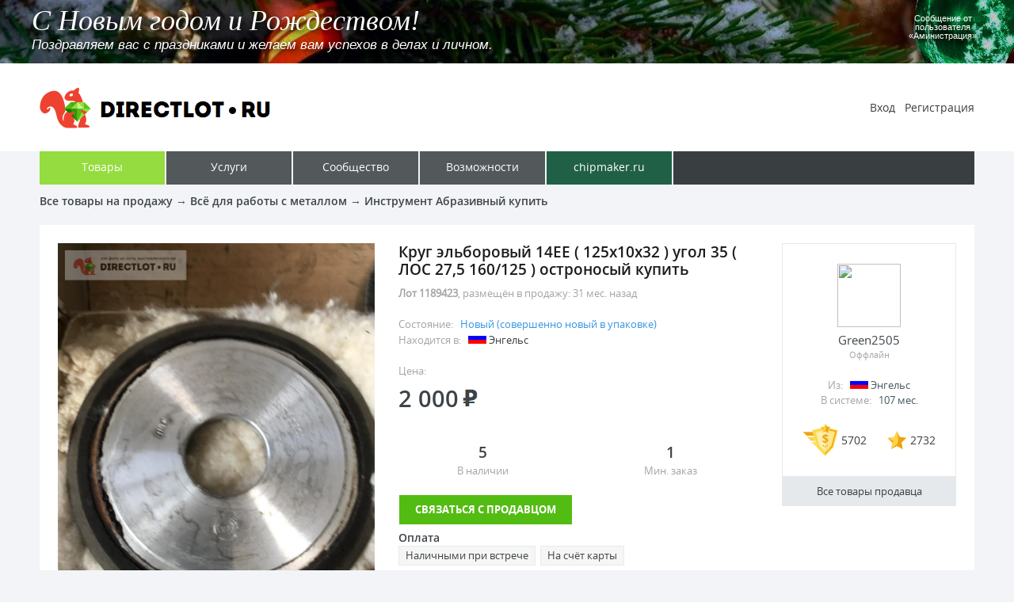

--- FILE ---
content_type: text/html
request_url: https://directlot.ru/lot.php?id=1189423
body_size: 18276
content:
<html><head>
<title>Круг эльборовый 14ЕЕ ( 125х10х32 ) угол 35 ( ЛОС 27,5 160/125 ) остроносый купить в Энгельсе цена 2000 Р на DIRECTLOT.RU - Инструмент Абразивный продам</title>
<meta http-equiv="content-type" content="text/html; charset=windows-1251">
<meta name="generator" content="hhe">
<meta name="description" content="Продажа Круг эльборовый 14ЕЕ ( 125х10х32 ) угол 35 ( ЛОС 27,5 160/125 ) остроносый купить в Энгельсе цена 2000 Р на Директлот - Объявления Инструмент Абразивный продам">
<link rel="shortcut icon" href="favicon.ico" type="image/x-icon">

<link rel="stylesheet" type="text/css" href="https://directlot.ru/sysfile/directlot.css">
<!--[if (gte IE 6) & (lt IE 9)]>
<link rel="stylesheet" type="text/css" href="https://directlot.ru/sysfile/directlot-old-msie.css">
<![endif]-->

<script language="JavaScript" src="https://directlot.ru/sysfile/directlot.js"></script>
<script  language="JavaScript"><!--
directlot___UTime=1768790483;

// --></script>

</head>
<body bgcolor="#F2F4F7" text="#5A5A5A" link="#1E96DF" alink="#1E96DF" vlink="#9A9FDF"><center>
<div class="directlotPopMessage" id="directlotPopMessageWindow"></div>
<style type='text/css'><!--
.advDLcontainer{
overflow:hidden;
width:100%;
height:80px;
background-color: #000;
}
.advDLGtable{
position: relative;
left: 0px;
}
.advDLcontainertxt{
position: relative;
width:100%;
height:80px;
top: -80px;
cursor: pointer;
}
.advDLcontainertxth{
font-family: 'Times New Roman', Times;
font-size: 36px;
font-weight: normal;
font-style: italic;
line-height: 1.2;
color: #fff;
text-shadow: #000000 3px 3px 7px;
text-align:left;
padding-left:20px;
filter: Shadow(Color=#000000, Direction=45, Strength=4);
text-decoration:none;
}
.advDLcontainertxtt{
font-family: Arial;
font-size: 17px;
font-weight: normal;
font-style: italic;
line-height: 1.0;
color: #fff;
text-shadow: #000000 3px 3px 7px;
text-align:left;
padding-left:20px;
text-decoration:none;
filter: Shadow(Color=#000000, Direction=45, Strength=4);
}
.advDLcontainertxtu{
font-family: arial;
font-size: 11px;
font-weight: normal;
line-height: 1.0;
color: #fff;
text-shadow: #000000 3px 3px 7px;
text-align:left;
text-decoration:none;
filter: Shadow(Color=#000000, Direction=45, Strength=4);
padding-right:30px;
text-align:center;
}
.advDLcontainerbg{
position: relative;
background: url('https://dirlot.ru/img-infs/b30.jpg') no-repeat center center;
-webkit-background-size: cover;
-moz-background-size: cover;
-o-background-size: cover;
background-size: cover;
background-color: #000;
height:300px;
width:100%;
opacity:0.8;
filter:alpha(opacity=80);
-moz-opacity:0.8;
}
@media (max-width: 1240px){
.advDLcontainertxth{
font-size: 24px;
line-height: 1.1;
padding-left:10px;
}
.advDLcontainertxtt{
font-size: 13px;
padding-left:10px;
}
.advDLcontainertxtu{
padding-right:5px;
}
}
@media (max-width: 700px){
.advDLcontainertxth{
font-size: 17px;
}
.advDLcontainertxtt{
font-size: 11px;
}
.advDLcontainertxtu{
font-size: 9px;
}
.advDLtdnameuser{
width:100px;
}
}
--></style>
<div class='advDLcontainer' id='IDadvDLcontainer'><table width='200%' height=80 border=0 cellspacing=0 cellpadding=0 class='advDLGtable' id='IDadvDLGtable'>
<tr>
<td width='50%'><div class='advDLcontainer'><div class='advDLcontainerbg' id='AadvDLcontainerbgmov'>&nbsp;</div></div>
<div class='advDLcontainertxt' onClick='directlot_adv___ClickToGo()'><table width='100%' height=70 border=0 cellspacing=0 cellpadding=0>
<tr>
<td><div class='advDLcontainertxth'>
<span class='advDLcontainertxth' id='AadvDLcontainerlh'>&nbsp;</span>
</div><div class='advDLcontainertxtt'>
<span class='advDLcontainertxtt' id='AadvDLcontainerlt'>&nbsp;</span>
</div></td>
<td width=150 class='advDLtdnameuser'><div class='advDLcontainertxtu' id='AadvDLcontainerlu'>&nbsp;</div></td>
</tr>
</table>
</div></td>
<td width='50%'><div class='advDLcontainer'><div class='advDLcontainerbg' id='BadvDLcontainerbgmov'>&nbsp;</div></div>
<div class='advDLcontainertxt'><table width='100%' height=70 border=0 cellspacing=0 cellpadding=0>
<tr>
<td><div class='advDLcontainertxth'>
<span class='advDLcontainertxth' id='BadvDLcontainerlh'>&nbsp;</span>
</div><div class='advDLcontainertxtt'>
<span class='advDLcontainertxtt' id='BadvDLcontainerlt'>&nbsp;</span>
</div></td>
<td width=150><div class='advDLcontainertxtu' id='BadvDLcontainerlu'>&nbsp;</div></td>
</tr>
</table>
</div></td>
</tr>
</table></div>
<script language='javascript'><!--
var advDLadvdata = new Array("https://dirlot.ru/img-infs/hny.jpg","С Новым годом и Рождеством!","Поздравляем вас с праздниками и желаем вам успехов в делах и личном.","#","Аминистрация","","","","","");
var directlot_adv___varadvdataIndex=0;
var directlot_adv___varposTop=200;
var directlot_adv___varContFlagMov=0;
var directlot_adv___varContW=0;
var directlot_adv___varContT=0;
var directlot_adv___varTkURL="#";
function directlot_adv___ClickToGo(){window.open(directlot_adv___varTkURL, "_blank");}
function directlot_adv___MovContainerTimeoutSet(idntbk,indxda){
document.getElementById(idntbk+"advDLcontainerlh").innerHTML=advDLadvdata[indxda+1];
document.getElementById(idntbk+"advDLcontainerlt").innerHTML=advDLadvdata[indxda+2];
document.getElementById(idntbk+"advDLcontainerlu").innerHTML="Сообщение от пользователя &laquo;"+advDLadvdata[indxda+4]+"&raquo;";
var tmp0=advDLadvdata[indxda+3];
if (idntbk=="A"){directlot_adv___varTkURL=tmp0;}
document.getElementById(idntbk+"advDLcontainerbgmov").style.backgroundImage="url('"+advDLadvdata[indxda]+"')";
}
function directlot_adv___MovContainerTimeout(){
if (directlot_adv___varContFlagMov==8){
if (directlot_adv___varContW ==0){directlot_adv___varContW=document.getElementById("IDadvDLcontainer").offsetWidth;}
if (directlot_adv___varContT<directlot_adv___varContW){
directlot_adv___varContT=directlot_adv___varContT+directlot_adv___varContT+1;
if (directlot_adv___varContT>directlot_adv___varContW){
directlot_adv___MovContainerTimeoutSet("A",directlot_adv___varadvdataIndex);
directlot_adv___varContFlagMov=0;
directlot_adv___varContW=0;
directlot_adv___varContT=0;
directlot_adv___varposTop=200;
}
document.getElementById("IDadvDLGtable").style.left=(directlot_adv___varContT*-1)+"px";
}
}else{
if (directlot_adv___varContFlagMov ==0){
directlot_adv___varadvdataIndex=directlot_adv___varadvdataIndex+5;
if (advDLadvdata[directlot_adv___varadvdataIndex] ==""){directlot_adv___varadvdataIndex=0;}
directlot_adv___MovContainerTimeoutSet("B",directlot_adv___varadvdataIndex);
directlot_adv___varContFlagMov=1;
}
document.getElementById("AadvDLcontainerbgmov").style.top=(directlot_adv___varposTop/2-100)+"px";
directlot_adv___varposTop--;
if (directlot_adv___varposTop<30){directlot_adv___varContFlagMov=8;}
}
setTimeout(directlot_adv___MovContainerTimeout, 40);
}
directlot_adv___MovContainerTimeoutSet("A",0);
setTimeout(directlot_adv___MovContainerTimeout, 40);
--></script>
<div class='toplineBg'><table width=1180 height=111 border=0 cellspacing=0 cellpadding=0>
<tr>
<td width=320><a href="https://directlot.ru/"><img src="https://directlot.ru/sysfile/logo.gif" width=320 height=111 border=0 alt="DIRECTLOT.RU"></a></td>
<td width=48 class="zx"><div class="directlotSysIframe"><iframe name="SSysIframe" src="about:blank" frameborder=0 vspace=0 hspace=0 marginwidth=0 marginheight=0 scrolling=no width=48 height=84></iframe></div></td>
<td align=right>
<a href="https://directlot.ru/possibilities.php?f=enter" class="userMenuLink">Вход</a>
&nbsp;
<a href="https://directlot.ru/registration.php" class="userMenuLink">Регистрация</a>
</td>
</tr>
</table></div>

<div><table width=1180 height=42 border=0 cellspacing=0 cellpadding=0>
<tr>
<td width=160><a href="https://directlot.ru/products.php" class="glavMenuWoz glavMenuTowSel"><span class="glavMenuTxt">Товары</span></a></td>
<td width=160><a href="https://directlot.ru/services.php" class="glavMenuWoz glavMenuUslLnk"><span class="glavMenuTxt">Услуги</span></a></td>
<td width=160><a href="https://directlot.ru/social.php" class="glavMenuWoz glavMenuSooLnk"><span class="glavMenuTxt">Сообщество</span></a></td>
<td width=160><a href="https://directlot.ru/possibilities.php" class="glavMenuWoz glavMenuWozLnk "><span class="glavMenuTxt">Возможности</span></a></td>
<td width=160><a href="https://www.chipmaker.ru/" class="glavMenuWoz glavMenuCpmLnk"><span class="glavMenuTxt">chipmaker.ru</span></a></td>
<td bgcolor="#393E41">&nbsp;</td>
</tr>
</table></div>


<div class="path">
<a href="/products.php" class="pathLnk">Все товары на продажу</a> &rarr;
<a href="/products.php?group=10000" class="pathLnk">Всё для работы с металлом</a> &rarr;
<a href="/products.php?group=10240" class="pathLnk">Инструмент Абразивный купить</a>
</div>

<!--amgmtdate-->


<div style="margin-bottom:20px;"><div style="margin-bottom:20px;width:1180px;"><!-- Yandex.RTB R-A-218699-3 -->
<div id="yandex_rtb_R-A-218699-3"></div>
<script type="text/javascript">
    (function(w, d, n, s, t) {
        w[n] = w[n] || [];
        w[n].push(function() {
            Ya.Context.AdvManager.render({
                blockId: "R-A-218699-3",
                renderTo: "yandex_rtb_R-A-218699-3",
                async: true
            });
        });
        t = d.getElementsByTagName("script")[0];
        s = d.createElement("script");
        s.type = "text/javascript";
        s.src = "//an.yandex.ru/system/context.js";
        s.async = true;
        t.parentNode.insertBefore(s, t);
    })(this, this.document, "yandexContextAsyncCallbacks");
</script></div></div>
<script  language="JavaScript"><!--
directlot_ShowBannerH("dirlotbah",1);
// --></script>


<div class="goods"><div class="goodsIn">

<div><table width="100%" border=0 cellspacing=0 cellpadding=0>
<tr>
<td width=430 valign=top>
<div><a href="https://directlot.ru/img-lot/26/l1189423-3.jpg" id="linkbigfoto" onClick="return directlot_ShowFotoOnPage(1)" target="_blank"><img src="https://directlot.ru/img-lot/26/l1189423-3.jpg" width=400 border=0 id="bigfoto"></a></div>
<a href="#f1" onClick="return directlot_GoodsFotoSmallToBig(1)" class="goodsFotoSmall"><img src="https://directlot.ru/img-lot/24/l1189423-1.jpg" width=90 border=0 id="smallfoto1"></a> <a href="#f2" onClick="return directlot_GoodsFotoSmallToBig(2)" class="goodsFotoSmall"><img src="https://directlot.ru/img-lot/25/l1189423-2.jpg" width=90 border=0 id="smallfoto2"></a> <a href="#f3" onClick="return directlot_GoodsFotoSmallToBig(3)" class="goodsFotoSmall"><img src="https://directlot.ru/img-lot/26/l1189423-3.jpg" width=90 border=0 id="smallfoto3"></a>
</td>
<td valign=top>
<h1>Круг эльборовый 14ЕЕ ( 125х10х32 ) угол 35 ( ЛОС 27,5 160/125 ) остроносый купить</h1>
<div class="goodsInfoAdd"><b>Лот 1189423</b>, размещён в продажу:
<script  language="JavaScript"><!--
directlot_ShowTimeAddMod(1684934209, "назад");
// --></script>
<script  language="JavaScript"><!--
// document.write("<br>отредактирован: "); directlot_ShowTimeAddMod(1684934209, "назад");
// --></script>
</div>

<div class="goodsInfoParam">
<div>Состояние: &nbsp; <span class="goodsInfoParamInfN">Новый (совершенно новый в упаковке)</span></div>
<div>Находится в: &nbsp; <img src="https://directlot.ru/sysfile/flg-s1.gif" width=23 height=15 border=0> <span class="goodsInfoParamInf">Энгельс</span></div>
</div>


<div class="goodsInfoCena">
<p class="goodsInfoKupitInf">Цена:</p>
<table border=0 cellspacing=0 cellpadding=0>
<tr>
<td class="goodsInfoCenaNumber">2 000</td>
<td width=5 class="zx">&nbsp;</td>
<td width=19 class="goodsInfoCenaNumber"><img src="https://directlot.ru/sysfile/ico-rubli.gif" width=19 height=22 border=0></td>

</tr>
</table></div>


<div class="goodsInfoKupit"><table width="100%" border=0 cellspacing=0 cellpadding=0>
<tr>
<td align=center class="goodsInfoKupitInf"><div class="goodsInfoKupitNumber">5</div> В наличии</td>
<td width=20 class="zx">&nbsp;</td>
<td align=center class="goodsInfoKupitInf"><div class="goodsInfoKupitNumber">1</div> Мин. заказ</td>
</tr>
</table></div>

<a href="#kupitlot" onClick="return directlot_KupitLotInButtonNr()" title="Купить Круг эльборовый 14ЕЕ ( 125х10х32 ) угол 35 ( ЛОС 27,5 160/125 ) остроносый (создать переписку с автором объявления с целью приобретения)" class="goodsInfoKupitButton" style="width:200px;">Связаться с продавцом</a>

<div class="goodsInfoOpDosHd">Оплата</div>
<table width="100%" border=0 cellspacing=0 cellpadding=0><tr><td>
<div class="goodsInfoOpDosPos"><nobr>Наличными при встрече</nobr></div> <div class="goodsInfoOpDosPos"><nobr>На счёт карты</nobr></div>

</td></tr></table>
<div class="goodsInfoOpDosHd">Доставка</div>
<table width="100%" border=0 cellspacing=0 cellpadding=0><tr><td>
<div class="goodsInfoOpDosPos"><nobr>Получение при встрече</nobr></div> <div class="goodsInfoOpDosPos"><nobr>Почта России</nobr></div> <div class="goodsInfoOpDosPos"><nobr>Транспортной компанией</nobr></div>

</td></tr></table>

</td>
<td width=30 class="zx">&nbsp;</td>

<td width=220 valign=top align=center>

<div class="goodsTorgovec">
<a href="/user.php?id=10668" class="goodsTorgovecLnk"><span class="goodsTorgovecBAva"><img src="https://directlot.ru/img-ava/68/a10668.jpg" width=80 height=80 border=0 class="goodsTorgovecAva"></span>
<span class="goodsTorgovecName">Green2505</span></a>
<div class="goodsTorgovecOffline">Оффлайн</div>
<div class="goodsTorgovecParam">
<div>Из: &nbsp; <img src="https://directlot.ru/sysfile/flg-s1.gif" width=23 height=15 border=0> <span class="goodsTorgovecParamInfo">Энгельс</span></div>
<div>В системе: &nbsp; <span class="goodsTorgovecParamInfo">
<script  language="JavaScript"><!--
directlot_ShowTimeAddMod(1484413892);
// --></script>
</span></div>
</div>
<div class="goodsTorgovecParamSo"><table border=0 cellspacing=0 cellpadding=0>
<tr>
<td width=50><img src="https://directlot.ru/sysfile/ico-blagon.gif" width=45 height=41 border=0></td>
<td class="goodsTorgovecParamSoNumber">5702</td>
<td width=30 class="zx">&nbsp;</td>
<td width=29><img src="https://directlot.ru/sysfile/ico-avtoritet.gif" width=24 height=23 border=0></td>
<td class="goodsTorgovecParamSoNumber">2732</td>
</tr>
</table>

</div>
</div>
<div><a href="https://directlot.ru/user.php?id=10668&f=tovary" class="goodsTorgovecAllGoodsButton">Все товары продавца</a></div>


</td>
</tr>
</table></div>

<div class="goodsInOpisanie">

</div>

</div></div>

<div style="margin-top:20px;margin-bottom:0px;"><table width=1180 border=0 cellspacing=0 cellpadding=0><tr><td><!-- Yandex.RTB R-A-218699-2 -->
<div id="yandex_rtb_R-A-218699-2"></div>
<script type="text/javascript">
    (function(w, d, n, s, t) {
        w[n] = w[n] || [];
        w[n].push(function() {
            Ya.Context.AdvManager.render({
                blockId: "R-A-218699-2",
                renderTo: "yandex_rtb_R-A-218699-2",
                horizontalAlign: true,
                async: true
            });
        });
        t = d.getElementsByTagName("script")[0];
        s = d.createElement("script");
        s.type = "text/javascript";
        s.src = "//an.yandex.ru/system/context.js";
        s.async = true;
        t.parentNode.insertBefore(s, t);
    })(this, this.document, "yandexContextAsyncCallbacks");
</script></td></tr></table></div>





<div class="goodsInDopInfo"><div class="goodsInDopInfoIn">
У этой страницы есть короткий адрес: <font color="#3696E4">https://dirlot.ru/lot/1189423</font>
<br>Код для вставки ссылки на эту страницу в сообщения на форумах: <font color='#3696E4'>[url=https://directlot.ru/lot.php?id=1189423] Круг эльборовый 14ЕЕ ( 125х10х32 ) угол 35 ( ЛОС 27,5 160/125 ) остроносый купить, объявление на DIRECTLOT.RU [/url]</font>
<script  language="JavaScript"><!--
document.write("<br><br>Информация на данной странице носит ознакомительный характер и не является договором оферты или иным документом, на основании которого могут производиться расчёты или совершаться сделки, без дополнительного согласования с лицом реализующим товар или услугу указанные на данной странице, и уточнения цены, количества и возможности реализации товара или услуги. Администрация DIRECTLOT.RU не реализует товары. Вся ответственность за товар и его продажу возлагается на автора бесплатного объявления.");
// --></script>
<br><br>Бесплатное объявление 1189423 в рубрике Инструмент Абразивный продам: Круг эльборовый 14ЕЕ ( 125х10х32 ) угол 35 ( ЛОС 27,5 160/125 ) остроносый купить в Энгельсе цена 2000 руб. Объявление размещено пользователем &laquo;Green2505&raquo;.
</div></div>


<BR><div class="bottom"><table width=1180 height=100 border=0 cellspacing=0 cellpadding=0>
<tr>
<td width=240><img src="https://directlot.ru/sysfile/logo-bottom.gif" width=219 height=32 border=0></td>
<td align=center>
<a href="https://directlot.ru/document.php?name=hi" class="bottomLnk">Помощь по системе</a>
&nbsp; &nbsp;
<a href="https://directlot.ru/document.php?name=ui" class="bottomLnk">Условия использования</a>
&nbsp; &nbsp;
<a href="https://directlot.ru/administration.php" class="bottomLnk">Контакт с администрацией</a>
</td>
<td width=240 align=right><!-- Yandex.Metrika counter --> <script type="text/javascript"> (function (d, w, c) { (w[c] = w[c] || []).push(function() { try { w.yaCounter41666749 = new Ya.Metrika({ id:41666749, clickmap:true, trackLinks:true, accurateTrackBounce:true, webvisor:true }); } catch(e) { } }); var n = d.getElementsByTagName("script")[0], s = d.createElement("script"), f = function () { n.parentNode.insertBefore(s, n); }; s.type = "text/javascript"; s.async = true; s.src = "https://mc.yandex.ru/metrika/watch.js"; if (w.opera == "[object Opera]") { d.addEventListener("DOMContentLoaded", f, false); } else { f(); } })(document, window, "yandex_metrika_callbacks"); </script> <noscript><div><img src="https://mc.yandex.ru/watch/41666749" style="position:absolute; left:-9999px;" alt="" /></div></noscript> <!-- /Yandex.Metrika counter -->&nbsp;</td>
</tr>
</table></div>
</center></body></html>


--- FILE ---
content_type: text/css
request_url: https://directlot.ru/sysfile/directlot.css
body_size: 44209
content:
@font-face {
    font-family: 'OpenSansRegular';
    src: url('https://sysfile.directlot.ru/font/OpenSansRegular.eot');
    src: url('https://sysfile.directlot.ru/font/OpenSansRegular.eot?#iefix') format('embedded-opentype'),
         url('https://sysfile.directlot.ru/font/OpenSansRegular.woff2') format('woff2'),
         url('https://sysfile.directlot.ru/font/OpenSansRegular.woff') format('woff'),
         url('https://sysfile.directlot.ru/font/OpenSansRegular.ttf') format('truetype');
    font-weight: normal;
    font-style: normal;
}

@font-face {
    font-family: 'OpenSansSemiBold';
    src: url('https://sysfile.directlot.ru/font/OpenSansSemiBold.eot');
    src: url('https://sysfile.directlot.ru/font/OpenSansSemiBold.eot?#iefix') format('embedded-opentype'),
         url('https://sysfile.directlot.ru/font/OpenSansSemiBold.woff2') format('woff2'),
         url('https://sysfile.directlot.ru/font/OpenSansSemiBold.woff') format('woff'),
         url('https://sysfile.directlot.ru/font/OpenSansSemiBold.ttf') format('truetype');
    font-weight: bold;
    font-style: normal;
}


@font-face {
    font-family: 'OpenSansBold';
    src: url('https://sysfile.directlot.ru/font/OpenSansBold.eot');
    src: url('https://sysfile.directlot.ru/font/OpenSansBold.eot?#iefix') format('embedded-opentype'),
         url('https://sysfile.directlot.ru/font/OpenSansBold.woff2') format('woff2'),
         url('https://sysfile.directlot.ru/font/OpenSansBold.woff') format('woff'),
         url('https://sysfile.directlot.ru/font/OpenSansBold.ttf') format('truetype');
    font-weight: bold;
    font-style: normal;
}





/* === ST ========== интерфейсное и системное ==================== */

html,body{
height:100%;
width:100%;
min-width:1200px;
}
body,td,form,input,textarea,div,p,span,h1,h2,h3,h4,h5{
margin:0px;
padding:0px;
}
.zx{
font-family: Arial;
font-size: 7px;
font-weight: normal;
line-height: 1.0;
}



.directlotSysIframe{
position:fixed;
overflow:hidden;
height:5px;
width:5px;
bottom:0px;
left:0px;
opacity:0.1;
filter:alpha(opacity=1);
-moz-opacity:0.1;
}

.directlotPopMessage{
position:fixed;
height:100%;
width:100%;
top:0px;
left:0px;
text-align: left;
z-index:65535;
visibility:hidden;
display:none;
}


.directlotMessageBlenda{
position:absolute;
height:100%;
width:100%;
top:0px;
left:0px;
background-color: #000;
opacity:0.1;
filter:alpha(opacity=10);
-moz-opacity:0.1;
}

.directlotMessage{
position:relative;
top:120px;
left:120px;
width:350px;
border: 1px solid #D6DCE1;
border-radius: 3px;
background-color: #fff;
box-shadow: 0 0 10px rgba(0,0,0,0.7);
-webkit-box-shadow: 0 0 10px rgba(0,0,0,0.7);
-moz-box-shadow: 0 0 10px rgba(0,0,0,0.7);
filter: progid:DXImageTransform.Microsoft.dropshadow(offX=5, offY=5, color=#000000);
}
.directlotMessageIn{
padding:20px;
text-align: center;
}


.directlotSelector{
position:relative;
width:700px;
border: 1px solid #D6DCE1;
border-radius: 3px;
background-color: #fff;
box-shadow: 0 0 10px rgba(0,0,0,0.7);
-webkit-box-shadow: 0 0 10px rgba(0,0,0,0.7);
-moz-box-shadow: 0 0 10px rgba(0,0,0,0.7);
filter: progid:DXImageTransform.Microsoft.dropshadow(offX=5, offY=5, color=#000000);
}
.directlotSelectorIn{
padding:20px;
text-align: left;
}
.directlotSelectorHead{
padding-bottom:5px;
margin-bottom:10px;
border-bottom: 2px solid #F2F4F5;
}
.directlotSelectorHeadText{
font-family: 'OpenSansRegular', Arial;
font-size: 17px;
font-weight: normal;
line-height: 1.5;
color: #393E41;
}
.directlotSelectorContent{
padding-left:10px;
overflow:auto;
max-height:350px;
}
.directlotSelectorContentOnePosition{
clear:both;
}
.directlotSelectorContentOnePositionLink{
font-family: 'OpenSansRegular', Arial;
font-size: 15px;
font-weight: normal;
line-height: 2;
color: #393E41;
text-decoration:none;
}
.directlotSelectorContentOnePositionLinkSel{
font-family: 'OpenSansSemiBold', Arial;
font-size: 15px;
font-weight: bold;
line-height: 2;
color: #393E41;
text-decoration:none;
}
.directlotSelectorContentOnePositionLink:hover{
color: #3696E4;
}
.directlotSelectorContentOnePositionNum{
display: block;
float:left;
width:30px;
color: #A4A4A4;
}
.directlotSelectorRegionGorodaList{
margin-bottom:10px;
padding-left:40px;
visibility:hidden;
display:none;
}


.FormError{
display: block;
width:1140px;
padding:20px;
margin-bottom:10px;
text-align: left;
background-color: #FF5D5E;
color: #fff;
font-family: 'OpenSansRegular', Arial;
font-size: 17px;
font-weight: normal;
line-height: 1.5;
}

.FormOk{
display: block;
width:1140px;
padding:20px;
margin-bottom:10px;
text-align: left;
background-color: #53BC12;
color: #fff;
font-family: 'OpenSansRegular', Arial;
font-size: 17px;
font-weight: normal;
line-height: 1.5;
}

.FormAtten{
display: block;
width:1140px;
padding:20px;
margin-bottom:10px;
text-align: left;
background-color: #EFA214;
color: #fff;
font-family: 'OpenSansRegular', Arial;
font-size: 17px;
font-weight: normal;
line-height: 1.5;
}



.directlotWindowFoto{
position:relative;
}

.directlotWindowFotoControl{
width:72px;
border: 1px solid #D6DCE1;
border-radius: 3px;
background-color: #fff;
box-shadow: 0 0 10px rgba(0,0,0,0.7);
-webkit-box-shadow: 0 0 10px rgba(0,0,0,0.7);
-moz-box-shadow: 0 0 10px rgba(0,0,0,0.7);
filter: progid:DXImageTransform.Microsoft.dropshadow(offX=5, offY=5, color=#000000);
}

.directlotWindowFotoImg{
border: 3px solid #D6DCE1;
border-radius: 3px;
box-shadow: 0 0 10px rgba(0,0,0,0.7);
-webkit-box-shadow: 0 0 10px rgba(0,0,0,0.7);
-moz-box-shadow: 0 0 10px rgba(0,0,0,0.7);
filter: progid:DXImageTransform.Microsoft.dropshadow(offX=5, offY=5, color=#000000);
}



.userMenuCartArea{
display: block;
position:relative;
float:left;
font-family: 'OpenSansRegular', Arial;
font-size: 14px;
font-weight: normal;
line-height: 1.5;
text-align: center;
}

.userMenuCartAreaTotal{
display: block;
position:absolute;
top:-18px;
left:-30px;
font-size: 14px;
font-weight: normal;
line-height: 1.5;
color: #FF5D5E;
}

/* === EN ========== интерфейсное и системное ==================== */





/* === ST ========== меню пользователя в шапке ==================== */

.menuBg, .toplineBg{
background-color: #fff;
}


.userMenuAva{
border-radius: 43px;
}

.userMenuName{
font-family: 'OpenSansBold', Arial;
font-size: 14px;
font-weight: bold;
line-height: 1.5;
color: #393E41;
text-decoration:none;
}

.userMenuNumber{
font-family: 'OpenSansRegular', Arial;
font-size: 14px;
font-weight: normal;
line-height: 1.5;
color: #393E41;
}

.userMenuLinkNA{
font-family: 'OpenSansRegular', Arial;
font-size: 14px;
font-weight: normal;
line-height: 1.5;
color: #393E41;
}
.userMenuLink{
font-family: 'OpenSansRegular', Arial;
font-size: 14px;
font-weight: normal;
line-height: 1.5;
color: #393E41;
text-decoration:none;
}
.userMenuLink:hover{
color: #1C8ACE;
}

/* === EN ========== меню пользователя в шапке ==================== */





/* === ST ========== меню выбора раздела ==================== */

.glavMenuWoz{
display: block;
height:42px;
width:158px;
text-align: center;
text-decoration:none;
}
.glavMenuTowLnk{
background-color: #53585A;
}
.glavMenuTowLnk:hover,.glavMenuTowSel{
background-color: #94DC3F;
}

.glavMenuUslLnk{
background-color: #53585A;
}
.glavMenuUslLnk:hover,.glavMenuUslSel{
background-color: #66C6F2;
}

.glavMenuSooLnk{
background-color: #53585A;
}
.glavMenuSooLnk:hover,.glavMenuSooSel{
background-color: #FED163;
}

.glavMenuWozLnk{
background-color: #53585A;
}
.glavMenuWozLnk:hover,.glavMenuWozSel{
background-color: #FD6BCB;
}

.glavMenuPlaLnk{
background-color: #53585A;
}
.glavMenuPlaLnk:hover,.glavMenuPlaSel{
background-color: #1BB934;
}

.glavMenuStaLnk{
background-color: #53585A;
}
.glavMenuStaLnk:hover,.glavMenuStaSel{
background-color: #b48a8a;
}

.glavMenuCpmLnk{
background-color: #206046;
}
.glavMenuCpmLnk:hover{
background-color: #175435;
}

.glavMenuTxt{
display: block;
font-family: 'OpenSansRegular', Arial;
font-size: 14px;
font-weight: normal;
line-height: 1.5;
color: #fff;
padding-top:9px;
}

/* === EN ========== меню выбора раздела ==================== */





/* === ST ========== путь к странице ==================== */

.path{
width:1180px;
text-align: left;
font-family: 'OpenSansSemiBold', Arial;
font-size: 14px;
font-weight: bold;
line-height: 1.5;
color: #53585A;
margin-top:10px;
margin-bottom:10px;
}

.pathLnk{
color: #3D4347;
text-decoration:none;
}

.pathInTD{
font-family: 'OpenSansSemiBold', Arial;
font-size: 14px;
font-weight: bold;
line-height: 1.5;
color: #53585A;
margin-top:10px;
margin-bottom:10px;
}

/* === EN ========== путь к странице ==================== */





/* === ST ========== карточка товара ==================== */

.goods{
width:1180px;
background-color: #fff;
}
.goodsIn{
padding:23px;
}

.goodsInDopInfo{
width:1180px;
background-color: #fff;
margin-top:10px;
font-family: 'OpenSansRegular', Arial;
font-size: 12px;
font-weight: normal;
line-height: 1.5;
text-align:left;
}
.goodsInDopInfoIn{
padding:20px;
}

/* --- ST --------- фото товара ---------- */
.goodsFotoSmall{
display: block;
float:left;
margin-top:8px;
margin-right:8px;
padding:1px;
border: 1px solid #E6E9EC;
}
/* --- EN --------- фото товара ---------- */


/* --- ST --------- карточка продавца ---------- */
.goodsTorgovec{
border: 1px solid #E6E9EC;
padding:25px;
background-color: #fff;
text-align:center;
}
.goodsTorgovecLnk{
color: #3D4347;
text-decoration:none;
}
.goodsTorgovecBAva{
display: block;
}
.goodsTorgovecAva{
border-radius: 80px;
}
.goodsTorgovecName{
display: block;
font-family: 'OpenSansRegular', Arial;
font-size: 15px;
font-weight: normal;
line-height: 1.5;
margin-top:5px;
}
.goodsTorgovecOnline{
font-family: 'OpenSansRegular', Arial;
font-size: 11px;
font-weight: normal;
line-height: 1.5;
color: #3696E4;
}
.goodsTorgovecOffline{
font-family: 'OpenSansRegular', Arial;
font-size: 11px;
font-weight: normal;
line-height: 1.5;
color: #A4A4A4;
}

.goodsTorgovecParam{
font-family: 'OpenSansRegular', Arial;
font-size: 13px;
font-weight: normal;
line-height: 1.5;
color: #A4A4A4;
margin-top:20px;
}
.goodsTorgovecParamInfo{
color: #46575F;
}

.goodsTorgovecParamSo{
margin-top:20px;
}
.goodsTorgovecParamSoNumber{
font-family: 'OpenSansRegular', Arial;
font-size: 14px;
font-weight: normal;
line-height: 1.5;
color: #393E41;
}

.goodsTorgovecParamSoFoneNP{
font-family: 'OpenSansRegular', Arial;
font-size: 13px;
font-weight: normal;
line-height: 1.3;
color: #ED4230;
}

.goodsTorgovecParamSoForum{
font-family: 'OpenSansRegular', Arial;
font-size: 13px;
font-weight: normal;
line-height: 1.5;
color: #A4A4A4;
}

.goodsTorgovecAllGoodsButton{
display: block;
font-family: 'OpenSansRegular', Arial;
font-size: 13px;
font-weight: normal;
line-height: 1.5;
color: #393E41;
text-decoration:none;
background-color: #E6E9EC;
width:220px;
text-align: center;
padding-top:9px;
padding-bottom:9px;
}
.goodsTorgovecAllGoodsButton:hover{
background-color: #C7E5F7;
}

.goodsTorgovecWritePMButton{
display: block;
font-family: 'OpenSansRegular', Arial;
font-size: 11px;
font-weight: normal;
line-height: 1.5;
color: #46575F;
text-decoration:none;
width:220px;
text-align: center;
padding-top:5px;
padding-bottom:5px;
}
.goodsTorgovecWritePMButton:hover{
color: #3696E4;
}
/* --- EN --------- карточка продавца ---------- */


/* --- ST --------- заголовок и описание товара ---------- */
h1{
font-family: 'OpenSansSemiBold', Arial;
font-size: 19px;
font-weight: bold;
line-height: 1.2;
color: #1B1B1B;
margin-bottom:10px;
}

.goodsInfoAdd{
font-family: 'OpenSansRegular', Arial;
font-size: 13px;
font-weight: normal;
line-height: 1.5;
color: #A4A4A4;
margin-bottom:20px;
}

.goodsInfoOtzPrcLnk{
font-family: 'OpenSansRegular', Arial;
font-size: 13px;
font-weight: normal;
line-height: 1.5;
color: #A4A4A4;
text-decoration:none;
}

.goodsInfoOtzPrcN{
display: block;
font-family: 'OpenSansSemiBold', Arial;
font-size: 36px;
font-weight: bold;
line-height: 1.2;
color: #A4A4A4;
}
.goodsInfoOtzPrcP{
display: block;
font-family: 'OpenSansSemiBold', Arial;
font-size: 36px;
font-weight: bold;
line-height: 1.2;
color: #53BC12;
}
.goodsInfoOtzPrcM{
display: block;
font-family: 'OpenSansSemiBold', Arial;
font-size: 36px;
font-weight: bold;
line-height: 1.2;
color: #FF5D5E;
}

.goodsInfoParam{
font-family: 'OpenSansRegular', Arial;
font-size: 13px;
font-weight: normal;
line-height: 1.5;
color: #A4A4A4;
}

.goodsInfoParamInf{
color: #393E41;
}
.goodsInfoParamInfN{
color: #3696E4;
}
.goodsInfoParamInfB{
color: #393E41;
}


.goodsInfoCena{
margin-top:20px;
}
.goodsInfoCenaNumber{
font-family: 'OpenSansSemiBold', Arial;
font-size: 29px;
font-weight: bold;
line-height: 1.7;
color: #3D4347;
}
.goodsInfoCenaIli{
font-family: 'OpenSansRegular', Arial;
font-size: 13px;
font-weight: normal;
line-height: 1.5;
color: #A4A4A4;
}



.goodsInOpisanie{
margin-top:20px;
font-family: 'OpenSansRegular', Arial;
font-size: 14px;
font-weight: normal;
line-height: 1.5;
text-align:left;
}

.goodsInCommentOpDs{
clear:both;
margin-top:20px;
font-family: 'OpenSansRegular', Arial;
font-size: 14px;
font-weight: normal;
line-height: 1.5;
text-align:left;
}



.goodsInfoKupit{
margin-top:30px;
margin-bottom:20px;
}

.goodsInfoKupitButton{
display: block;
width:140px;
margin-bottom:5px;
padding:9px;
font-family: 'OpenSansBold', Arial;
font-size: 13px;
font-weight: bold;
line-height: 1.5;
border: 1px solid #fff;
background-color: #53BC12;
color: #fff;
text-align: center;
text-transform:uppercase;
text-decoration:none;
}
.goodsInfoKupitDeshevleButton{
display: block;
width:210px;
margin-bottom:5px;
padding:9px;
font-family: 'OpenSansBold', Arial;
font-size: 13px;
font-weight: bold;
line-height: 1.5;
border: 1px solid #fff;
background-color: #99D476;
color: #fff;
text-align: center;
text-transform:uppercase;
text-decoration:none;
}
.goodsInfoKupitButton:hover,.goodsInfoKupitDeshevleButton:hover{
border: 1px solid #E1C800;
background-color: #53BC12;
}

.goodsInfoKupitInf{
font-family: 'OpenSansRegular', Arial;
font-size: 13px;
font-weight: normal;
line-height: 1.5;
color: #A4A4A4;
}
.goodsInfoKupitInfQpli{
font-family: 'OpenSansRegular', Arial;
font-size: 11px;
font-weight: normal;
line-height: 1.5;
color: #A4A4A4;
}
.goodsInfoKupitNumber{
font-family: 'OpenSansSemiBold', Arial;
font-size: 19px;
font-weight: bold;
line-height: 1.5;
color: #3D4347;
}



.goodsInfoOpDosHd{
font-family: 'OpenSansSemiBold', Arial;
font-size: 14px;
font-weight: bold;
line-height: 1.5;
color: #3D4347;
margin-top:5px;
}
.goodsInfoOpDosPos{
float:left;
margin-right:6px;
margin-bottom:8px;
padding:2px;
padding-right:8px;
padding-left:8px;
font-family: 'OpenSansRegular', Arial;
font-size: 13px;
font-weight: normal;
line-height: 1.5;
color: #3D4347;
background-color:#F6F6F6;
border: 1px solid #EAEAEA;
}
/* --- EN --------- заголовок и описание товара ---------- */


h2{
width:1180px;
margin-top:30px;
margin-bottom:10px;
font-family: 'OpenSansBold', Arial;
font-size: 14px;
font-weight: bold;
line-height: 1.5;
color: #1B1B1B;
text-align: left;
}



/* --- ST --------- отзывы о товаре на странице товара ---------- */

.goodsOtzyw{
width:1180px;
background-color: #fff;
margin-top:10px;
}
.goodsOtzywInN{
padding:23px;
border: 1px solid #F2F4F7;
}
.goodsOtzywInP{
padding:23px;
border: 1px solid #53BC12;
}
.goodsOtzywInM{
padding:23px;
border: 1px solid #FF5D5E;
}
.goodsOtzywUserAva{
border-radius: 43px;
}
.goodsOtzywText{
font-family: 'OpenSansRegular', Arial;
font-size: 13px;
font-weight: normal;
line-height: 1.5;
color: #3D4347;
}
.goodsOtzywParamSo{
margin-bottom:5px;
}
.goodsOtzywUserName{
font-family: 'OpenSansSemiBold', Arial;
font-size: 15px;
font-weight: bold;
line-height: 1.5;
color: #3D4347;
text-decoration:none;
}
.goodsOtzywSoNumber{
font-family: 'OpenSansRegular', Arial;
font-size: 15px;
font-weight: normal;
line-height: 1.5;
color: #3D4347;
}
.goodsOtzywKogda{
font-family: 'OpenSansRegular', Arial;
font-size: 15px;
font-weight: normal;
line-height: 1.5;
color: #A4A4A4;
}

/* --- EN --------- отзывы о товаре на странице товара ---------- */



/* --- ST --------- вопросы-ответы ---------- */
.goodsWopros{
width:1180px;
background-color: #fff;
margin-top:10px;
}
.goodsWoprosIn{
padding:23px;
border: 1px solid #F2F4F7;
}
.goodsWoprosUserAva{
border-radius: 43px;
}
.goodsWoprosText{
font-family: 'OpenSansRegular', Arial;
font-size: 13px;
font-weight: normal;
line-height: 1.5;
color: #3D4347;
max-width:700px;
overflow-x: auto;
}
.goodsWoprosParamSo{
margin-bottom:5px;
}
.goodsWoprosUserName{
font-family: 'OpenSansSemiBold', Arial;
font-size: 15px;
font-weight: bold;
line-height: 1.5;
color: #3D4347;
text-decoration:none;
}
.goodsWoprosSoNumber{
font-family: 'OpenSansRegular', Arial;
font-size: 15px;
font-weight: normal;
line-height: 1.5;
color: #3D4347;
}
.goodsWoprosKogda{
font-family: 'OpenSansRegular', Arial;
font-size: 15px;
font-weight: normal;
line-height: 1.5;
color: #A4A4A4;
}



.goodsWoprosOtwet{
margin-top:10px;
}
.goodsWoprosTextOtwet{
font-family: 'OpenSansRegular', Arial;
font-size: 13px;
font-weight: normal;
line-height: 1.5;
color: #3D4347;
}
.goodsWoprosKogdaOtwet{
margin-bottom:5px;
font-family: 'OpenSansRegular', Arial;
font-size: 15px;
font-weight: normal;
line-height: 1.5;
color: #A4A4A4;
}
.goodsWoprosOtwetNick{
font-family: 'OpenSansSemiBold', Arial;
font-size: 15px;
font-weight: bold;
line-height: 1.5;
color: #3D4347;
}
/* --- EN --------- вопросы-ответы ---------- */

/* === EN ========== нижняя часть карточки товара ==================== */







/* === ST ========== информационные области ==================== */

.infoarea{
background-color: #fff;
padding:23px;
font-family: 'OpenSansRegular', Arial;
font-size: 14px;
font-weight: normal;
line-height: 1.5;
color: #3D4347;
}
.inputDescDiv{
color: #757D88;
}
.inputArDiv{
margin-bottom:20px;
}

.formInput{
width:100%;
padding:10px;
font-family: 'OpenSansRegular', Arial;
font-size: 15px;
font-weight: normal;
line-height: 1.5;
color: #3D4347;
border: 1px solid #D6DCE1;
}

.formInputSelector{
display: block;
width:100%;
font-family: 'OpenSansRegular', Arial;
font-size: 15px;
font-weight: normal;
line-height: 1.5;
color: #3D4347;
border: 1px solid #D6DCE1;
text-decoration:none;
background-image: url('https://sysfile.directlot.ru/form-sele.gif');
background-repeat: no-repeat;
background-position: right center;
}
.formInputSelectorTxt{
display: block;
padding:10px;
white-space: nowrap;
overflow:hidden;
text-overflow: ellipsis;
}
.formInputSelectorTxtEmpty{
display: block;
padding:10px;
color: #C3CFD8;
}

.inputDNDfilesAreaDiv{
width:768px;
margin-left:30px;
margin-top:20px;
padding:10px;
text-align: center;
font-family: 'OpenSansRegular', Arial;
font-size: 15px;
font-weight: normal;
line-height: 1.5;
color: #3D4347;
border: 2px dashed #D6DCE1;
}
.inputDNDfilesAreaDivActive{
width:768px;
margin-left:30px;
margin-top:20px;
padding:10px;
text-align: center;
font-family: 'OpenSansRegular', Arial;
font-size: 15px;
font-weight: normal;
line-height: 1.5;
color: #3696e4;
border: 2px dotted #3696e4;
}




.formButtonDefault{
height:44px;
font-family: 'OpenSansBold', Arial;
font-size: 13px;
font-weight: bold;
line-height: 1.5;
color: #fff;
text-transform:uppercase;
border: 0px;
background-color: #1E96DF;
padding-left:50px;
padding-right:50px;
cursor: pointer;
}

/* === EN ========== информационные области ==================== */







/* === ST ========== страница список лотов ==================== */

.lotListSearHd{
font-family: 'OpenSansRegular', Arial;
font-size: 14px;
font-weight: normal;
line-height: 1.5;
color: #3D4347;
}

.lotListSearPop{
font-family: 'OpenSansRegular', Arial;
font-size: 11px;
font-weight: normal;
line-height: 1.5;
color: #ADADAD;
}
.lotListSearPopLnk{
white-space: nowrap;
color: #ADADAD;
}
.lotListSearPopLnk:hover{
color: #3696E4;
}

.lotListSearOnlyNew{
display: block;
padding:12px;
font-family: 'OpenSansRegular', Arial;
font-size: 13px;
font-weight: normal;
line-height: 1.5;
color: #C3CFD8;
background-color:#fff;
border: 1px solid #EAEAEA;
text-decoration:none;
}
.lotListSearOnlyNew:hover{
color: #3696E4;
}
.lotListSearOnlyNewSel{
display: block;
padding:12px;
font-family: 'OpenSansRegular', Arial;
font-size: 13px;
font-weight: normal;
line-height: 1.5;
color: #3696E4;
background-color:#E3F2FF;
border: 1px solid #3696E4;
text-decoration:none;
}

.lotListSearDiv{
border-top: 2px solid #F2F4F5;
font-size: 10px;
margin-bottom:0px;
}

.lotListSearSortHd{
font-family: 'OpenSansBold', Arial;
font-size: 14px;
font-weight: bold;
line-height: 1.5;
color: #3D4347;
}
.lotListSearSortLink{
padding-left:10px;
font-family: 'OpenSansRegular', Arial;
font-size: 14px;
font-weight: normal;
line-height: 1.5;
color: #3D4347;
text-decoration:none;
}
.lotListSearSortLinkSel{
padding-left:10px;
font-family: 'OpenSansRegular', Arial;
font-size: 14px;
font-weight: normal;
line-height: 1.5;
color: #1E96DF;
text-decoration:none;
}


.lotListArea{
background-color: #fff;
border: 1px solid #E6E9EC;
}
.lotListAreaIn{
margin:30px;
}

.lotListOneLot{
margin-bottom:30px;
}
.lotListOneLotDiv{
border-top: 2px solid #F2F4F5;
font-size: 10px;
margin-bottom:20px;
}

.lotListOneLotImage{
cursor: pointer;
}

.lotListOneLotHead{
font-family: 'OpenSansRegular', Arial;
font-size: 19px;
font-weight: normal;
line-height: 1.5;
color: #3D4347;
text-decoration:none;
}

.lotListOneLotParam{
margin-top:10px;
margin-bottom:5px;
font-family: 'OpenSansRegular', Arial;
font-size: 13px;
font-weight: normal;
line-height: 1.5;
color: #ADADB0;
}
.lotListOneLotParamOu{
color: #1E96DF;
}

.lotListOneLotProdAva{
border-radius: 43px;
}

.lotListOneLotOtzPrcP{
font-family: 'OpenSansSemiBold', Arial;
font-size: 32px;
font-weight: bold;
line-height: 1.2;
color: #53BC12;
}
.lotListOneLotOtzPrcM{
font-family: 'OpenSansSemiBold', Arial;
font-size: 32px;
font-weight: bold;
line-height: 1.2;
color: #FF5D5E;
}
.lotListOneLotOtzName{
font-family: 'OpenSansRegular', Arial;
font-size: 13px;
font-weight: normal;
line-height: 1.2;
color: #A4A4A4;
}

.lotListOneLotProdName{
width:360px;
height:14px;
overflow:hidden;
text-overflow: ellipsis;
white-space: nowrap;
font-family: 'OpenSansRegular', Arial;
font-size: 15px;
font-weight: normal;
line-height: 0.9;
color: #A4A4A4;
}

.lotListOneLotProdParamNum{
font-family: 'OpenSansRegular', Arial;
font-size: 13px;
font-weight: normal;
line-height: 1.0;
color: #666666;
white-space: nowrap;
}

.lotListOneLotProdParamForumLogo{
width:24px;
padding-top:2px;
overflow:hidden;
}

.lotListOneLotCena{
font-family: 'OpenSansBold', Arial;
font-size: 21px;
font-weight: bold;
line-height: 1.5;
color: #3D4347;
}
.lotListOneLotCenaOr{
font-family: 'OpenSansRegular', Arial;
font-size: 13px;
font-weight: normal;
line-height: 1.5;
color: #ADADB3;
}

.lotListOneLotOtlojBlk{
margin-top:8px;
font-family: 'OpenSansRegular', Arial;
font-size: 11px;
font-weight: normal;
line-height: 1.0;
}
.lotListOneLotOtloj{
color: #C3CFD8;
text-decoration:none;
}
.lotListOneLotOtloj:hover{
color: #3696E4;
}
.lotListOneLotOtlojSel{
color: #3696E4;
text-decoration:none;
}

.lotListLoadMore{
height:52px;
margin-bottom:20px;
}
.lotListLoadMoreButton{
display: block;
width:200px;
padding:15px;
font-family: 'OpenSansBold', Arial;
font-size: 13px;
font-weight: bold;
line-height: 1.5;
background-color: #1E96DF;
color: #fff;
text-align: center;
text-transform:uppercase;
text-decoration:none;
}
.lotListLoadMoreButton:hover{
background-color: #1C8ACE;
}


.lotListSpecialHead{
font-family: 'OpenSansBold', Arial;
font-size: 14px;
font-weight: bold;
line-height: 1.5;
color: #181818;
text-transform:uppercase;
}
.lotListSpecialWT{
font-family: 'OpenSansRegular', Arial;
font-size: 13px;
font-weight: normal;
line-height: 1.5;
color: #1E96DF;
text-decoration:none;
}

.lotListSpecialOne{
float:left;
width:135px;
background-color: #fff;
border: 1px solid #E8E8E8;
margin-right:5px;
margin-bottom:5px;
}
.lotListSpecialOneIn{
margin:6px;
}
.lotListSpecialOneInfo{
font-family: 'OpenSansRegular', Arial;
font-size: 11px;
font-weight: normal;
line-height: 1.2;
color: #3D4347;
text-decoration:none;
}
.lotListSpecialOneFoto{
display: block;
overflow:hidden;
height:90px;
width:123px;
margin-bottom:6px;
}
.lotListSpecialOneHd{
display: block;
width:123px;
height:32px;
overflow:hidden;
margin-bottom:10px;
}
.lotListSpecialOneTxt{
display: block;
width:123px;
height:146px;
overflow:hidden;
font-size: 13px;
line-height: 1.5;
}
.lotListSpecialOneCena{
font-family: 'OpenSansSemiBold', Arial;
font-size: 13px;
font-weight: bold;
line-height: 1.0;
color: #3D435E;
}
.lotListSpecialOneOtz{
font-family: 'OpenSansRegular', Arial;
font-size: 13px;
font-weight: normal;
line-height: 1.0;
color: #fff;
}
.lotListSpecialOneOtzP{
background-color: #1BB934;
}
.lotListSpecialOneOtzN{
background-color: #FF5D5E;
}


.lotListPager{
margin-top:30px;
font-family: 'OpenSansSemiBold', Arial;
font-size: 16px;
font-weight: bold;
line-height: 1.5;
color: #3D4347;
}
a.lotListPagerPage{
padding-left:8px;
font-family: 'OpenSansRegular', Arial;
font-weight: normal;
line-height: 1.5;
color: #3D4347;
text-decoration:none;
}
a.lotListPagerPage:hover{
text-decoration:underline;
}
b.lotListPagerPage{
padding-left:8px;
font-family: 'OpenSansBold', Arial;
font-weight: bold;
line-height: 1.5;
color: #3696E4;
text-decoration:underline;
}


/* компактные представления списка */

.lotListOneLotCompA{
margin-bottom:20px;
}
.lotListOneLotDivCompA{
border-top: 2px solid #F2F4F5;
font-size: 10px;
margin-bottom:10px;
}
.lotListOneLotHeadCompA{
font-family: 'OpenSansRegular', Arial;
font-size: 17px;
font-weight: normal;
line-height: 1.3;
color: #3D4347;
text-decoration:none;
}
.lotListOneLotParamSo{
margin-top:5px;
}
.lotListOneLotCenaCompA{
font-family: 'OpenSansBold', Arial;
font-size: 15px;
font-weight: bold;
line-height: 1.5;
color: #3D4347;
}
.lotListOneLotSkidkaCompA{
width:50px;
text-align:center;
font-family: 'OpenSansRegular', Arial;
font-size: 13px;
font-weight: normal;
line-height: 1.5;
color: #fff;
}
.lotListOneLotOtlojBlkCompA{
float:left;
margin-top:8px;
margin-right:10px;
font-family: 'OpenSansRegular', Arial;
font-size: 11px;
font-weight: normal;
line-height: 1.0;
}
.lotListOneLotFotoCompA{
overflow:hidden;
height:100px;
width:130px;
}


/* имена пользователей в посмотрите все товары пользователей */
.lotListSpecialUserNameBlock{
font-family: 'OpenSansSemiBold', Arial;
font-size: 15px;
font-weight: bold;
line-height: 1.5;
color: #3D4347;
}
.lotListSpecialUserNameLink{
color: #1E96DF;
text-decoration:none;
}
.lotListSpecialUserNameLink:hover{
text-decoration:underline;
}





/* страницы все спецразмещения и лоты со скидкой */

.lotListSpecialOneAll{
float:left;
width:174px;
background-color: #fff;
border: 1px solid #E8E8E8;
/* margin-left:15px; */
margin-right:15px;
margin-bottom:20px;
}
.lotListSpecialOneAllInfo{
font-family: 'OpenSansRegular', Arial;
font-size: 13px;
font-weight: normal;
line-height: 1.2;
color: #3D4347;
text-decoration:none;
}
.lotListSpecialOneAllFoto{
display: block;
overflow:hidden;
height:120px;
width:162px;
margin-bottom:6px;
}
.lotListSpecialOneAllHd{
display: block;
width:162px;
height:40px;
overflow:hidden;
margin-bottom:10px;
}
.lotListSpecialOneAllCena{
font-family: 'OpenSansSemiBold', Arial;
font-size: 15px;
font-weight: bold;
line-height: 1.0;
color: #3D435E;
}
.lotListSpecialOneAllOtz{
font-family: 'OpenSansRegular', Arial;
font-size: 15px;
font-weight: normal;
line-height: 1.0;
color: #fff;
}

.lotListSpecialOneServicesInfo{
font-family: 'OpenSansRegular', Arial;
font-size: 13px;
font-weight: normal;
line-height: 1.2;
color: #3D4347;
text-decoration:none;
}
.lotListSpecialOneServices{
display: block;
width:162px;
height:65px;
overflow:hidden;
}


/* === EN ========== страница список лотов ==================== */







/* === ST ========== страница пользователя ==================== */

.personInfoArea{
background-color: #fff;
border: 1px solid #E6E9EC;
padding-bottom:30px;
margin-bottom:30px;
}

.personInfoAreaHead{
padding:30px;
margin-bottom:30px;
font-family: 'OpenSansRegular', Arial;
font-size: 17px;
font-weight: normal;
line-height: 1.5;
color: #393E41;
border-bottom: 1px solid #E6E9EC;
}

.personMenuPoint{
padding:30px;
border-bottom: 1px solid #E6E9EC;
white-space: nowrap;
font-family: 'OpenSansRegular', Arial;
font-size: 17px;
font-weight: normal;
line-height: 1;
}
.personMenuPointSel{
padding:30px;
border-bottom: 3px solid #1E96DF;
white-space: nowrap;
font-family: 'OpenSansRegular', Arial;
font-size: 17px;
font-weight: normal;
line-height: 1;
color: #393E41;
}
.personMenuPointLink{
text-decoration:none;
color: #B4BFC8;
}
.personMenuPointLink:hover{
color: #1E96DF;
}

.personInfoBlock{
margin-top:30px;
}
.personStatTableDiv{
width:1px;
font-family: Arial;
font-size: 1px;
overflow:hidden;
border-right: 1px solid #E6E9EC;
}
.personStatTableHead{
margin-bottom:10px;
font-family: 'OpenSansSemiBold', Arial;
font-size: 14px;
font-weight: bold;
line-height: 1.5;
color: #393E41;
}
.personStatTableOneLine{
clear:both;
font-family: 'OpenSansRegular', Arial;
font-size: 13px;
font-weight: normal;
line-height: 1.5;
}
.personStatTableOneLineLogLeft{
float:left;
width:80px;
color: #A4A4A4;
}
.personStatTableOneLineLogRight{
color: #393E41;
width:350px;
white-space: nowrap;
overflow:hidden;
text-overflow: ellipsis;
}
.personStatTableOneLineDateLeft{
float:left;
width:40px;
color: #A4A4A4;
}
.personStatTableOneLineDateRight{
color: #393E41;
}

.personInfoBlockText{
padding:30px;
padding-bottom:0px;
font-family: 'OpenSansRegular', Arial;
font-size: 13px;
font-weight: normal;
line-height: 1.5;
}

.personInfoHead{
clear:both;
padding:30px;
padding-bottom:10px;
font-family: 'OpenSansSemiBold', Arial;
font-size: 14px;
font-weight: bold;
line-height: 1.5;
color: #393E41;
}


/* --- ST --------- отзывы о персоне ---------- */

.personOtzywCard{
margin-bottom:10px;
}
.personOtzywCardDiv{
border-top: 2px solid #F2F4F5;
overflow:hidden;
height:3px;
font-size: 3px;
margin-bottom:10px;
}


.personOtzywHead{
font-family: 'OpenSansSemiBold', Arial;
font-size: 13px;
font-weight: bold;
line-height: 1.5;
color: #393E41;
}

.personOtzywDateTime{
font-family: 'OpenSansRegular', Arial;
font-size: 13px;
font-weight: normal;
line-height: 1.5;
color: #A4A4A4;
}

.personOtzywText{
padding:5px;
font-family: 'OpenSansRegular', Arial;
font-size: 13px;
font-weight: normal;
line-height: 1.5;
color: #3D4347;
}

.personOtzywTextN{
background-color: #FFC9C9;
}

/* --- EN --------- отзывы о персоне ---------- */

/* === EN ========== страница пользователя ==================== */







/* === ST ========== страница возможности пользователя ==================== */

.cabinetMenuCardLink{
text-decoration:none;
color: #393E41;
}
.cabinetMenuCardLink:hover{
color: #1E96DF;
}

.cabinetMenuCard{
/* border: 1px solid #ccc; */
display: block;
position:relative;
float:left;
height:120px;
width:150px;
margin-right:40px;
margin-bottom:30px;
font-family: 'OpenSansRegular', Arial;
font-size: 14px;
font-weight: normal;
line-height: 1.5;
text-align: center;
}

.cabinetMenuCardIco{
display: block;
margin-bottom:5px;
}

.cabinetMenuCardNew{
display: block;
position:absolute;
top:5px;
left:5px;
font-family: 'OpenSansRegular', Arial;
font-size: 18px;
font-weight: bold;
line-height: 1.5;
color: #FF5D5E;
}


/* === EN ========== страница возможности пользователя ==================== */







/* === ST ========== страница добавить товар или услугу ==================== */

.addFotoLink{
font-family: 'OpenSansRegular', Arial;
font-size: 15px;
font-weight: normal;
line-height: 1.5;
color: #1E96DF;
text-decoration:none;
}
.addFotoLink:hover{
text-decoration:underline;
}

.goodsFotoInListAdd,.goodsFotoInListAddGlav{
display: block;
float:left;
margin-top:20px;
margin-right:20px;
padding:1px;
border: 1px solid #E6E9EC;
}
.goodsFotoInListAddGlav{
border: 1px solid #1E96DF;
}

.goodsFotoInListAddOneFoto{
overflow:hidden;
height:134px;
width:240px;
}

.goodsFotoInListAddCtrlLink{
font-family: 'OpenSansRegular', Arial;
font-size: 13px;
font-weight: normal;
line-height: 1.5;
color: #393E41;
text-decoration:none;
}
.goodsFotoInListAddCtrlLink:hover{
color: #1E96DF;
}

.formButtonLoad{
height:44px;
font-family: 'OpenSansBold', Arial;
font-size: 13px;
font-weight: bold;
line-height: 1.5;
color: #1E96DF;
text-transform:uppercase;
border: 0px;
border: 1px solid #1E96DF;
background-color: #fff;
cursor: pointer;
}


/* === EN ========== страница добавить товар или услугу ==================== */







/* === ST ========== нижняя часть страниц (счётчики и иже с ним) ==================== */

.bottom{
background-color: #53585A;
margin-top:50px;
}

.bottomLnk{
font-family: 'OpenSansRegular', Arial;
font-size: 15px;
font-weight: normal;
line-height: 1.5;
color: #969FA2;
text-decoration:none;
}
.bottomLnk:hover{
color: #B8BEC1;
}

/* === EN ========== нижняя часть страниц (счётчики и иже с ним) ==================== */







/* === ST ========== главная страница ==================== */

.indexRubricPos{
margin-bottom:5px;
}

.indexRubricLink{
color: #393E41;
font-family: 'OpenSansRegular', Arial;
font-size: 14px;
font-weight: normal;
line-height: 1.5;
text-decoration:none;
}
.indexRubricLink:hover{
color: #1E96DF;
}


/* === EN ========== главная страница ==================== */







/* === ST ========== сообщество ==================== */

.socialIndexTopSection{
margin-bottom:10px;
}

.socialIndexTopSubjBlock{
margin-left:40px;
}

.socialIndexOneTopSubj{
margin-bottom:2px;
}
.socialIndexOneTopSubjHead{
font-family: 'OpenSansRegular', Arial;
font-size: 13px;
font-weight: normal;
line-height: 1.5;
color: #393E41;
// color: #8D8E8F;
text-decoration:none;
}
.socialIndexOneTopSubjHead:hover{
color: #3696E4;
}
.socialIndexOneTopSubjHeadDop{
// color: #393E41;
color: #FF5D5E;
}
.socialIndexOneTopSubjDetail{
margin-bottom:10px;
font-family: 'OpenSansRegular', Arial;
font-size: 13px;
font-weight: normal;
line-height: 1.5;
color: #A4A4A4;
}

.socialIndexOneTopSubjDetailLink{
text-decoration:none;
color: #A4A4A4;
}
.socialIndexOneTopSubjDetailLink:hover{
color: #3696E4;
}


.personalmsgOneInPlus{
padding:23px;
border-bottom: 2px solid #F2F4F5;
border-left: 4px solid #75C941;
}


/* === EN ========== сообщество ==================== */







/* === ST ========== личные сообщения и запросы покупки ==================== */

.personalmsgOne{
background-color: #fff;
margin-top:10px;
}

.personalmsgOneIn{
padding:23px;
border-bottom: 2px solid #F2F4F5;
border-left: 4px solid #fff;
}

.personalmsgOneInNew{
padding:23px;
border-bottom: 2px solid #F2F4F5;
border-left: 4px solid #FF5D5E;
}

.personalmsgOneInNrd{
padding:23px;
border-bottom: 2px solid #F2F4F5;
border-left: 4px solid #DADEE1;
}

.personalmsgOneInStxtPrev{
margin-bottom:5px;
}
.personalmsgOneInStxtRepl{
margin-bottom:5px;
margin-left:25px;
}

.zaprosOkLine{
padding-bottom:10px;
border-bottom: 2px solid #F2F4F5;
}
.zaprosOkLineIn{
margin-top:10px;
background-color: #fff;
padding:10px;
border: 1px solid #53BC12;
font-family: 'OpenSansRegular', Arial;
font-size: 13px;
font-weight: normal;
line-height: 1.0;
color: #53BC12;
}

.zaprosyMenu{
padding-bottom:30px;
border-bottom: 1px solid #E6E9EC;
font-family: 'OpenSansRegular', Arial;
font-size: 17px;
line-height: 2;
font-weight: normal;
}
.zaprosyMenuLink{
padding-left:20px;
font-family: 'OpenSansRegular', Arial;
font-weight: normal;
color: #3D4347;
text-decoration:none;
}
.zaprosyMenuLinkSel{
padding-left:20px;
font-family: 'OpenSansRegular', Arial;
font-weight: normal;
color: #1E96DF;
text-decoration:none;
}

.rightheader{
border: 1px solid #E6E9EC;
margin-bottom:5px;
background-color: #fff;
padding:5px;
font-family: 'OpenSansRegular', Arial;
font-size: 14px;
font-weight: normal;
line-height: 1.5;
color: #3D4347;
}

.zaprosTopChgStatusLnk{
background-color: #fff;
padding:1px;
padding-left:10px;
padding-right:10px;
font-family: 'OpenSansSemiBold', Arial;
font-size: 14px;
font-weight: bold;
line-height: 1.5;
color: #FF5D5E;
margin-top:10px;
margin-bottom:10px;
text-decoration:none;
border: 1px solid #fff;
}
.zaprosTopChgStatusLnk:hover{
border: 1px solid #53BC12;
color: #53BC12;
}

.zaprosListOneLotFoto{
overflow:hidden;
height:50px;
width:65px;
}

.personalMessagePersonalOfferHD{
margin-top:10px;
margin-bottom:10px;
font-family: 'OpenSansSemiBold', Arial;
font-size: 15px;
font-weight: bold;
line-height: 1.5;
color: #3D4347;
text-align: center;
}

/* === EN ========== личные сообщения и запросы покупки ==================== */







/* === ST ========== общие для многих страниц конструкции ==================== */

/* --- ST --------- мелкая карточка товара или услуги ---------- */
.lotCardSmallOne{
float:left;
width:138px;
background-color: #fff;
border: 1px solid #E8E8E8;
margin-right:5px;
margin-bottom:5px;
}
.lotCardSmallOneIn{
margin:6px;
}
.lotCardSmallOneInfo{
font-family: 'OpenSansRegular', Arial;
font-size: 11px;
font-weight: normal;
line-height: 1.2;
color: #3D4347;
text-decoration:none;
}
.lotCardSmallOneFoto{
display: block;
overflow:hidden;
height:100px;
width:126px;
margin-bottom:6px;
}
.lotCardSmallOneHd{
display: block;
width:126px;
height:42px;
overflow:hidden;
margin-bottom:10px;
}
.lotCardSmallOneCena{
font-family: 'OpenSansSemiBold', Arial;
font-size: 13px;
font-weight: bold;
line-height: 1.0;
color: #3D435E;
}
.lotCardSmallOneOtz{
font-family: 'OpenSansRegular', Arial;
font-size: 13px;
font-weight: normal;
line-height: 1.0;
color: #fff;
}
.lotCardSmallOneOtzP{
background-color: #1BB934;
}
.lotCardSmallOneOtzN{
background-color: #FF5D5E;
}

/* для вывода во всю ширину но с полями */

.lotCardSmallOneTop{
float:left;
width:155px;
background-color: #fff;
border: 1px solid #E8E8E8;
margin-right:5px;
margin-bottom:5px;
}
.lotCardSmallOneTopInfo{
font-family: 'OpenSansRegular', Arial;
font-size: 13px;
font-weight: normal;
line-height: 1.2;
color: #3D4347;
text-decoration:none;
}
.lotCardSmallOneTopFoto{
display: block;
overflow:hidden;
height:100px;
width:142px;
margin-bottom:6px;
}
.lotCardSmallOneTopHd{
display: block;
width:142px;
height:46px;
overflow:hidden;
margin-bottom:10px;
}
/* --- EN --------- мелкая карточка товара или услуги ---------- */


/* --- ST --------- карточка статьи ---------- */
.pubCardOne{
float:left;
width:257px;
background-color: #fff;
margin-right:44px;
margin-bottom:30px;
}
.pubCardOneInfo{
font-family: 'OpenSansSemiBold', Arial;
font-size: 12px;
font-weight: bold;
line-height: 1.5;
color: #3D4347;
text-decoration:none;
}
.pubCardOneFoto{
display: block;
overflow:hidden;
height:164px;
width:257px;
margin-bottom:6px;
}
.pubCardOneHd{
display: block;
width:257px;
height:36px;
overflow:hidden;
margin-bottom:10px;
}
.zapCardOneData{
font-family: 'OpenSansRegular', Arial;
font-size: 11px;
font-weight: normal;
line-height: 1.0;
color: #B0ADAD;
}
/* --- EN --------- карточка статьи ---------- */


/* --- ST --------- кнопки, селекторы и чекбоксы настроек ---------- */
.chkboxShow{
display: block;
padding:12px;
font-family: 'OpenSansRegular', Arial;
font-size: 13px;
font-weight: normal;
line-height: 1.5;
color: #C3CFD8;
background-color:#fff;
border: 1px solid #EAEAEA;
text-decoration:none;
}
.chkboxShow:hover{
color: #3696E4;
}
.chkboxShowSel{
display: block;
padding:12px;
font-family: 'OpenSansRegular', Arial;
font-size: 13px;
font-weight: normal;
line-height: 1.5;
color: #3696E4;
background-color:#E3F2FF;
border: 1px solid #3696E4;
text-decoration:none;
}

.multiselArea{
padding:12px;
padding-bottom:2px;
font-family: 'OpenSansRegular', Arial;
font-size: 13px;
font-weight: normal;
line-height: 1.5;
color: #B0ADAD;
background-color:#fff;
border: 1px solid #EAEAEA;
}
.multiselAreaAddLink,.multiselAreaAddLink:hover{
color: #3696E4;
text-decoration:underline;
}
.multiselAreaOnePos{
float:left;
margin-bottom:10px;
margin-right:10px;
}
.multiselAreaOnePosTxt{
font-family: 'OpenSansRegular', Arial;
font-size: 13px;
font-weight: normal;
line-height: 1.5;
color: #3696E4;
}


/* --- EN --------- кнопки, селекторы и чекбоксы настроек ---------- */

.defaultText{
font-family: 'OpenSansRegular', Arial;
font-size: 14px;
font-weight: normal;
line-height: 1.5;
}

.hideElementOffShow{
visibility:hidden;
display:none;
}

.toplineblockInfoHead{
padding-bottom:10px;
font-family: 'OpenSansSemiBold', Arial;
font-size: 14px;
font-weight: bold;
line-height: 1.5;
color: #393E41;
}

.tdHd{
font-family: 'OpenSansSemiBold', Arial;
font-size: 13px;
font-weight: bold;
line-height: 1.5;
color: #393E41;
background-color:#EAEAEA;
}
.tdTx{
font-family: 'OpenSansRegular', Arial;
font-size: 13px;
font-weight: normal;
line-height: 1.5;
color: #393E41;
border-bottom: 1px dashed #EAEAEA;
}

.directlotGpkeTxt{
width:160px;
padding:10px;
font-family: 'OpenSansSemiBold', Arial;
font-size: 15px;
font-weight: bold;
line-height: 1.5;
color: #3D4347;
border: 1px solid #D6DCE1;
}

/* === EN ========== общие для многих страниц конструкции ==================== */







/* === ST ========== оформление сообщений системы ==================== */

/* --- ST --------- белка говорит ---------- */
.directlotMessageBelkaHd{
font-family: 'OpenSansRegular', Arial;
font-size: 19px;
font-weight: normal;
line-height: 1.5;
color: #1B1B1B;
}
.directlotMessageBelkaText{
margin-top:15px;
margin-bottom:20px;
font-family: 'OpenSansRegular', Arial;
font-size: 15px;
font-weight: normal;
line-height: 1.5;
color: #3D4347;
}
.directlotMessageBelkaCyNumber{
font-family: 'OpenSansRegular', Arial;
font-size: 17px;
font-weight: normal;
line-height: 1.5;
color: #3D4347;
}
.directlotMessageBelkaButtonArea{
margin-top:25px;
}
.directlotMessageBelkaButton{
display: block;
width:100%;
text-align: center;
padding-top:10px;
padding-bottom:10px;
background-color: #1E96DF;
font-family: 'OpenSansBold', Arial;
font-size: 13px;
font-weight: bold;
line-height: 1.5;
color: #fff;
text-transform:uppercase;
text-decoration:none;
}
.directlotMessageBelkaButton:hover{
background-color: #1C8ACE;
}
/* --- EN --------- белка говорит ---------- */


/* === EN ========== оформление сообщений системы ==================== */

